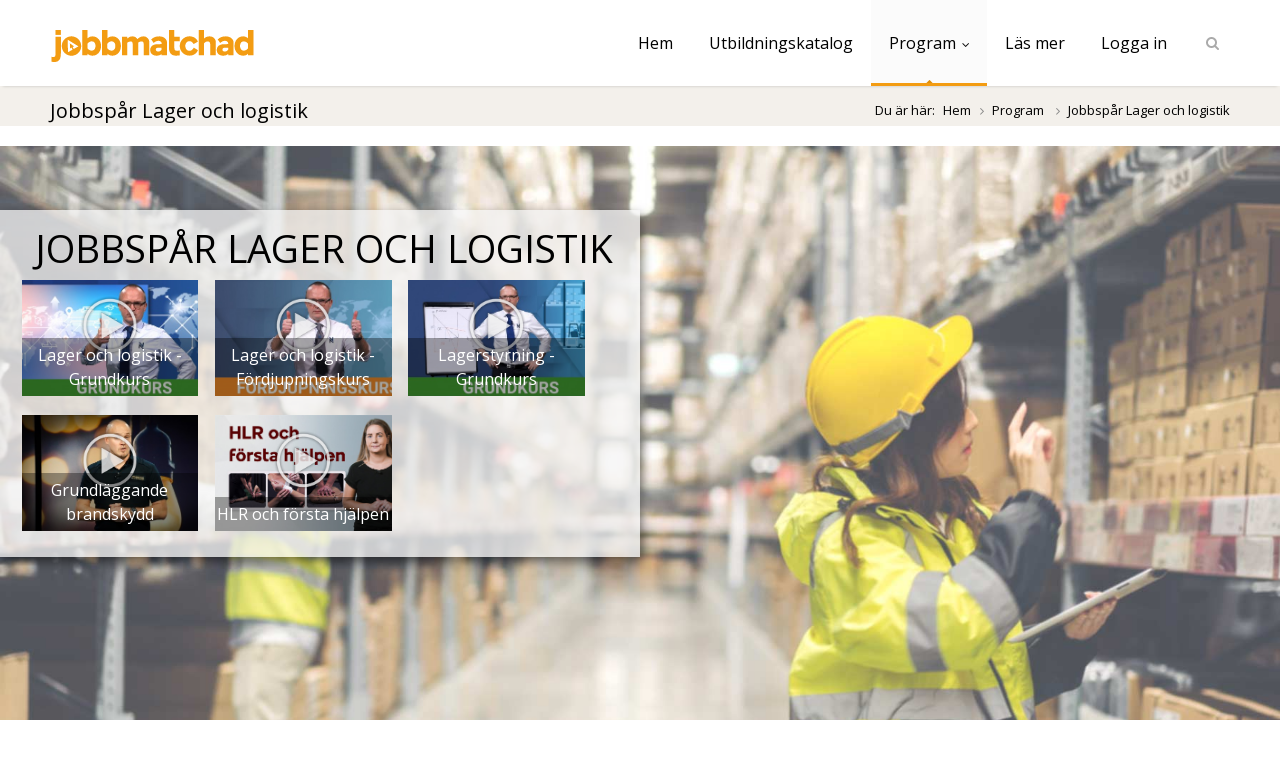

--- FILE ---
content_type: text/html; charset=utf-8
request_url: https://jobbmatchad.se/program/jobbspar-lager-och-logistik
body_size: 13426
content:
<!DOCTYPE html>
<html lang="sv-SE">
<head>
	<!-- Basic Page Needs
	================================================== -->
	<meta charset="utf-8">
	<title>Program - Jobbspår Lager och logistik</title>
	
	<!-- Mobile Specific Metas
	================================================== -->
	<meta name="viewport" content="width=device-width, initial-scale=1, maximum-scale=1">

	<link rel="stylesheet" href="/org/jobbmatchad/css/style.css?version-20251218-160615">


	<link rel="stylesheet" href="/css/exam.css?version-20251218-160615">
	<link rel="stylesheet" href="/org/jobbmatchad/css/base.css?version-20251218-160615">
	<link rel="stylesheet" href="/org/jobbmatchad/css/program.css?version-20251218-160615">
	<link rel="stylesheet" href="/css/login-popup.css?version-20251218-160615">
	<link rel="stylesheet" href="/cookies/lib/cookieconsent.css">
<link href="/dist/diplomavue.css?version-20251218-160615" rel="stylesheet"><link href="/dist/diplomavue.umd.min.js?version-20251218-160615" rel="preload" as="script">

<link rel="shortcut icon" href="/images/?f=favicon.ico">

		<!-- Java Script: JQuery
	================================================== -->
	<script src="/scripts/jquery.min.js"></script>
	<script src="/scripts/jquery.themepunch.plugins.min.js"></script>
	<script src="/scripts/jquery.themepunch.revolution.min.js"></script>
	<script src="/scripts/jquery.themepunch.showbizpro.min.js"></script>
	<script src="/scripts/jquery.easing.min.js"></script>
	<script src="/scripts/jquery.tooltips.min.js"></script>
	<script src="/scripts/jquery.magnific-popup.min.js"></script>
	<script src="/scripts/jquery.superfish.js"></script>
	<script src="/scripts/jquery.flexslider.js"></script>
		<script src="/scripts/jquery.jpanelmenu.js"></script>
	<script src="/scripts/jquery.contact.js"></script>
	<script src="/scripts/jquery.isotope.min.js"></script>
	<script src="/scripts/jquery.matchHeight.js"></script>

	<script src="/cookies/lib/cookieconsent.js"></script>
	<script src="/cookies/lib/cookieconsent-init.js"></script>
	<script src="/scripts/custom.js?version-20251218-160615"></script>

	<script src="/scripts/simpleCart.js"></script>

<script>
  simpleCart.currency({
    code: "SEK" ,
    name: "Svensk krona" ,
    symbol: " kr" ,
    delimiter: " " ,
    decimal: "," ,
    after: true ,
    accuracy: 0
  });

  simpleCart({
    currency: "SEK",
	taxRate: 0.25,
	checkout: {
        type: "SendForm" ,
        url: "/checkout.php" ,

		method: "POST" ,

        success: "success.html" ,

        cancel: "cancel.html" ,
        // an option list of extra name/value pairs that can
        // be sent along with the checkout data
        extra_data: {
          storename: "Diploma Utbildning",
          cartid: "12321321"
        }
    },
	cartColumns: [
		{ attr: "name" , label: "Utbildning" } ,
		{ attr: "price" , label: "Pris", view: 'currency' } ,
		{ attr: "id" , label: "ID" } ,
		{ view: "remove" , label: "Åtgärd", text: "Ta bort" }
	],
	cartStyle: "table"
  });

	</script>

	

	<!--Start of Zopim Live Chat Script-->
	<script type="text/javascript">
	/*
	window.$zopim||(function(d,s){var z=$zopim=function(c){z._.push(c)},$=z.s=
	d.createElement(s),e=d.getElementsByTagName(s)[0];z.set=function(o){z.set.
	_.push(o)};z._=[];z.set._=[];$.async=!0;$.setAttribute("charset","utf-8");
	$.src="//v2.zopim.com/?VBhJHypzoM6rcAvnjlfeMbBNSJyk8BY3";z.t=+new Date;$.
	type="text/javascript";e.parentNode.insertBefore($,e)})(document,"script");
	*/
	</script>
<!--End of Zopim Live Chat Script-->


</head>
<body>
	<!-- Header
================================================== -->

<header id="header" class="dv2">
	<!-- Container -->
	<div class="container">
		<!-- Logo / Mobile Menu -->
		<div class="three columns">
			<div id="mobile-navigation">
				<form method="GET" id="menu-search" action="/utbildningskatalog/">
					<input type="text" name="q" placeholder="Sök utbildning...">
				</form>
				<a href="#menu" class="menu-trigger"><i class="icon-reorder"></i></a>
				<span class="search-trigger"><i class="icon-search"></i></span>	
			</div>
						<div id="logo">
								<a href="/"><span></span></a>
			</div>
		</div>
		<!-- Navigation
		================================================== -->
		<div class="thirteen columns">
			<nav id="navigation" class="menu">
				<ul id="responsive">
					<li class="menu-item"><a href="/account/">Hem</a></li>
		
					<!-- Portal-specific menu -->
						<li class="menu-item"><a href="/utbildning/" >Utbildningskatalog</a></li>


	<li>
		<a href="#" id="current">Program</a>
			<ul>
				
					<li class="dropdown-header">Jobbsökningsfas</li>
					<li><a href="/program/jobbmatchad">Checklista</a></li>
					<li><a href="/program/jobbmatchning">Utbildningar</a></li>
					<li class="dropdown-header">Motiverande föreläsningar</li>
					<li><a href="/program/ork-och-motivation">Ork och motivation</a></li>
					<li><a href="/program/retorik-jobbsokning-och-anstallning">Retorik, jobbsökning och anställning</a></li>
					<li class="dropdown-header">Program</li>
					<li><a href="/program/anstallningsbarhet">Anställningsbarhet</a></li>
					<li><a href="/programkatalog/arbetsmarknadsinsatser">Arbetsmarknadsinsatser</a></li>
					<li><a href="/programkatalog/naringsliv-och-tillvaxt">Näringsliv och tillväxt</a></li>
					<li><a href="/programkatalog/specialistkunskaper">Specialistkunskaper</a></li>
					<li><a href="/programkatalog/yrkesstodjande-program">Yrkesstödjande program</a></li>
					<li><a href="/program/Yrkessvenska">Yrkessvenska</a></li>
							</ul>
	</li>

<li><a href="/org/jobbmatchad/files/jobbmatchad-presentation.pdf" target="_blank">Läs mer</a></li><li><a id="login" href="/login/">Logga in</a></li>
					
					<!-- Search Form -->
					<li class="search-container menu-item">
						<div id="search-form">
							<form method="get" action="/utbildningskatalog/">
								<input name="q" type="text" class="search-text-box" title="Sök utbildning">
							</form>
						</div>
					</li>
				</ul>
			</nav>
		</div>
	</div>
	<!-- Container / End -->
</header>
<!-- Header / End -->
	<dipl-data
		id="diplomadata"
		accessToken="eyJ0eXAiOiJKV1QiLCJhbGciOiJIUzI1NiIsImtpZCI6ImFwMSJ9.eyJzaWQiOjMzNDEyOTYwLCJ1IjpudWxsLCJvdSI6MCwibG9jIjoic3ZfU0UiLCJhdWQiOiJqb2JibWF0Y2hhZC5zZSIsInN1YiI6ImFjY2VzcyIsImlhdCI6MTc2ODk5OTA5NSwiZXhwIjoxNzY4OTk5Mjc1fQ.uvoIWaSusst7pb-rrf2KyUG4C-3ya9D3dKH-kCYfkXM"
	></dipl-data>
	<dipl-app></dipl-app>
<div id="legacycontentcontainer" class="dv2">
		<!-- Content Wrapper / Start -->
	<div id="content-wrapper" class="program">
			<!-- Titlebar
	================================================== -->
	<section id="titlebar">
		<!-- Container -->
		<div class="container" style="position: relative">

			<div class="eight columns">
								<h2>Jobbspår Lager och logistik</h2>
			</div>

			<div class="eight columns">
				<nav id="breadcrumbs">
					<ul>
						<li>Du är här:</li>
						<li><a href="/">Hem</a></li>
													<li>
																	<a href="/program/list.php">
										Program
									</a>
															</li>
												<li>Jobbspår Lager och logistik</li>
					</ul>
				</nav>
			</div>
		</div>
		<!-- Container / End -->
	</section>
		

				
			<div class="program-section" style="background-image: url('/images/program-backgrounds/produktion-och-logistik-pgmbox-bg-05.jpg');">
				<!-- <img class="program-bg" src="/images/program-backgrounds/produktion-och-logistik-pgmbox-bg-05.jpg"> -->
				<div class="colored-box three-cols left" style="top: 8%; background: rgba(245, 245, 245, 0.75);">
					<h2 style="color:black; float: left; width: 100%;">
						Jobbspår Lager och logistik						
					</h2> <!-- Konsekvent standardrubrik -->
					
										<div>
						<a href="/utbildning/?utbildning=708" >
							<div class="edu-box" style="background-image: url('/images/educations/708.jpg');">
								
								<img src="/images/transparent-play-button.png" >
								
								<div class="edu-box-title">
								Lager och logistik - Grundkurs								</div>
							</div>
						</a>
					</div> <!-- Lager och logistik - Grundkurs -  -->
										
										<div>
						<a href="/utbildning/?utbildning=709" >
							<div class="edu-box" style="background-image: url('/images/educations/709.jpg');">
								
								<img src="/images/transparent-play-button.png" >
								
								<div class="edu-box-title">
								Lager och logistik - Fördjupningskurs								</div>
							</div>
						</a>
					</div> <!-- Lager och logistik - Fördjupningskurs -  -->
										
										<div>
						<a href="/utbildning/?utbildning=749" >
							<div class="edu-box" style="background-image: url('/images/educations/749.jpg');">
								
								<img src="/images/transparent-play-button.png" >
								
								<div class="edu-box-title">
								Lagerstyrning - Grundkurs								</div>
							</div>
						</a>
					</div> <!-- Lagerstyrning - Grundkurs -  -->
										
										<div>
						<a href="/utbildning/?utbildning=501" >
							<div class="edu-box" style="background-image: url('/images/educations/501.jpg');">
								
								<img src="/images/transparent-play-button.png" >
								
								<div class="edu-box-title">
								Grundläggande brandskydd								</div>
							</div>
						</a>
					</div> <!-- Grundläggande brandskydd -  -->
										
										<div>
						<a href="/utbildning/?utbildning=1256" >
							<div class="edu-box" style="background-image: url('/images/educations/1256.jpg');">
								
								<img src="/images/transparent-play-button.png" >
								
								<div class="edu-box-title">
								HLR och första hjälpen								</div>
							</div>
						</a>
					</div> <!-- HLR och första hjälpen -  -->
										
				</div>
			</div>

		<br/>
				
			<div class="program-section" style="background-image: url('/images/program-backgrounds/data-och-it-pgmbox-bg-12.jpg');">
				<!-- <img class="program-bg" src="/images/program-backgrounds/data-och-it-pgmbox-bg-12.jpg"> -->
				<div class="colored-box two-cols left" style="top: 8%; background: rgba(245, 245, 245, 0.75);">
					<h2 style="color:black; float: left; width: 100%;">
						Jobbspår Lager och logistik						
					</h2> <!-- Konsekvent standardrubrik -->
					
										<div>
						<a href="/utbildning/?utbildning=560" >
							<div class="edu-box" style="background-image: url('/images/educations/560.jpg');">
								
								<img src="/images/transparent-play-button.png" >
								
								<div class="edu-box-title">
								Teamarbete								</div>
							</div>
						</a>
					</div> <!-- Teamarbete -  -->
										
										<div>
						<a href="/utbildning/?utbildning=1090" >
							<div class="edu-box" style="background-image: url('/images/educations/1090.jpg');">
								
								<img src="/images/transparent-play-button.png" >
								
								<div class="edu-box-title">
								Service när den är som bäst								</div>
							</div>
						</a>
					</div> <!-- Service när den är som bäst -  -->
										
										<div>
						<a href="/utbildning/?utbildning=517" >
							<div class="edu-box" style="background-image: url('/images/educations/517.jpg');">
								
								<img src="/images/transparent-play-button.png" >
								
								<div class="edu-box-title">
								Excel 2016 - Grundkurs								</div>
							</div>
						</a>
					</div> <!-- Excel 2016 - Grundkurs -  -->
										
										<div>
						<a href="/utbildning/?utbildning=541" >
							<div class="edu-box" style="background-image: url('/images/educations/541.jpg');">
								
								<img src="/images/transparent-play-button.png" >
								
								<div class="edu-box-title">
								Word 2016 - Grundkurs								</div>
							</div>
						</a>
					</div> <!-- Word 2016 - Grundkurs -  -->
										
				</div>
			</div>

		<br/>
		
		
		
	</div>
	<!-- Content Wrapper / End -->

	</div><!-- End #legacycontentcontainer -->
<footer class="dv2">
	<div id="footer-transition-image"></div>
	
<div id="footer-bottom">

	<!-- Container -->
	<div class="container">

		<div class="sixteen columns">


							Jobbmatchad är en del av © Diploma Group Sverige AB | Kundtjänst 08-519 42 800 | <a href="mailto:support@jobbmatchad.se">support@jobbmatchad.se</a> | <a href="https://diplomagroup.se" target="_blank">www.diplomagroup.se</a>
			
			

		</div>  <!-- Sixteen columns / End -->
	</div><!-- Container / End -->
</div><!-- footer-bottom end -->

</footer>
<div style="display: none">
				<script type="text/plain" async data-cookiecategory="analytics" src="https://www.googletagmanager.com/gtag/js?id=UA-46493022-1"></script>
			<script type="text/plain" data-cookiecategory="analytics">
			window.dataLayer = window.dataLayer || [];
			function gtag(){dataLayer.push(arguments);}
			gtag('js', new Date());
			
			gtag('config', 'UA-46493022-1' , {"custom_map":{"dimension3":"portal"}});

			gtag('event', 'set_dimensions', {"portal":"jobbmatchad"})			</script>
			

	<script type="text/javascript">
		/* <![CDATA[ */
		var google_conversion_id = 973026209;
		var google_custom_params = window.google_tag_params;
		var google_remarketing_only = true;
		/* ]]> */
	</script>
	<script type="text/javascript" src="//www.googleadservices.com/pagead/conversion.js"></script>
	<noscript>
		<div style="display:inline;">
			<img height="1" width="1" style="border-style:none;" alt="" src="//googleads.g.doubleclick.net/pagead/viewthroughconversion/973026209/?value=0&amp;guid=ON&amp;script=0"/>
		</div>
	</noscript>

<script type="text/javascript" src="/dist/diplomavue.umd.min.js?version-20251218-160615"></script>

</div>



</body>
</html>

--- FILE ---
content_type: text/css
request_url: https://jobbmatchad.se/org/jobbmatchad/css/program.css?version-20251218-160615
body_size: 10596
content:
:root{--color-primary: #f39c12 !important;--color-primary-dark: #df8e0b !important;--color-primary-black: #0f0a01 !important;--color-primary-light: #eebc6b !important;--color-primary-white: #faecd4 !important}@font-face{font-family:Lobster14;src:url("/font/Lobster_1_4.eot");src:url("/font/Lobster_1_4.eot?#iefix") format("embedded-opentype"),url("/font/Lobster_1_4.woff2") format("woff2"),url("/font/Lobster_1_4.woff") format("woff"),url("/font/Lobster_1_4.ttf") format("truetype"),url("/font/Lobster_1_4.svg#$svg-font-name") format("svg");font-weight:normal;font-style:normal}.dv2 .program-section{position:relative;background-size:cover;padding-top:5%;padding-bottom:5%;min-height:800px}.dv2 .program-section.programme-attachments{background:#323232}.dv2 .program-section .colored-box{position:absolute;padding:2% .5% 1% 1.2%;box-shadow:2px 5px 10px rgba(0,0,0,.5);-webkit-box-shadow:2px 5px 10px rgba(0,0,0,.5)}@media screen and (min-width: 992px){.dv2 .program-section .colored-box{width:50%}}@media screen and (min-width: 400px)and (max-width: 991px){.dv2 .program-section .colored-box{width:75%}}@media screen and (max-width: 399px){.dv2 .program-section .colored-box{width:95%}}.dv2 .program-section .colored-box.programme-attachments{background-color:#323232 !important}.dv2 .program-section .colored-box.programme-attachments h2{color:#fff !important}.dv2 .program-section .colored-box.small{width:25%}.dv2 .program-section .colored-box.left{left:0%}.dv2 .program-section .colored-box.left-side{left:5%}.dv2 .program-section .colored-box.center{left:25%}.dv2 .program-section .colored-box.right-side{right:5%}.dv2 .program-section .colored-box.right{right:0%}.dv2 .program-section .colored-box.one-col{width:30%}.dv2 .program-section .colored-box.one-col>div{width:96%}.dv2 .program-section .colored-box.two-cols>div{width:47%}.dv2 .program-section .colored-box.three-cols>div{width:30.6%}.dv2 .program-section .colored-box.full-width{width:90%;left:5%}.dv2 .program-section .colored-box h2{padding:1%;color:#fff;text-align:center;display:block;margin:-2% auto 0px auto;font-size:24px;font-size:4vw;line-height:100%}.dv2 .program-section .colored-box img{width:100%}.dv2 .program-section .colored-box div{display:inline-block;padding:1%;position:relative}.dv2 .program-section .colored-box p{position:absolute;bottom:-4px;vertical-align:bottom;text-align:center;width:94%;color:#fff;font-size:14px;text-shadow:0px 0px 2px rgba(0,0,0,.5)}.dv2 .program-section .colored-box .edu-box{padding:0px;background-size:cover}.dv2 .program-section .colored-box .edu-box IMG{margin-top:5px;margin-bottom:5px}.dv2 .program-section .colored-box .edu-box .ribbon-wrapper-purple{width:131.52186108px;height:131.52186108px;overflow:hidden;position:absolute;top:-5px;left:-5px;padding:0}.dv2 .program-section .colored-box .edu-box .ribbon-purple{font:17px Lobster14;color:#333;text-align:center;text-shadow:rgba(255,255,255,.5) 0px 1px 0px;-webkit-transform:rotate(-45deg);-moz-transform:rotate(-45deg);-ms-transform:rotate(-45deg);-o-transform:rotate(-45deg);position:relative;padding:7px 0;left:-35.69491354px;top:22.30508646px;width:150px;background-color:#ad0bf2;background-color:#ad32e2;color:#fff;-webkit-box-shadow:0px 0px 3px rgba(0,0,0,.3);-moz-box-shadow:0px 0px 3px rgba(0,0,0,.3);box-shadow:0px 0px 3px rgba(0,0,0,.3)}.dv2 .program-section .colored-box .edu-box .ribbon-purple:before,.dv2 .program-section .colored-box .edu-box .ribbon-purple:after{content:"";border-top:5px solid #700b9c;border-top:5px solid #7a1aa2;border-left:5px solid rgba(0,0,0,0);border-right:5px solid rgba(0,0,0,0);position:absolute;bottom:-5px}.dv2 .program-section .colored-box .edu-box .ribbon-purple:before{left:0}.dv2 .program-section .colored-box .edu-box .ribbon-purple:after{right:-1px}.dv2 .program-section .colored-box .edu-box .ribbon-wrapper-green{width:110.30865768px;height:110.30865768px;overflow:hidden;position:absolute;top:-5px;left:-5px;padding:0}.dv2 .program-section .colored-box .edu-box .ribbon-green{font:17px Lobster14;color:#333;text-align:center;text-shadow:rgba(255,255,255,.5) 0px 1px 0px;-webkit-transform:rotate(-45deg);-moz-transform:rotate(-45deg);-ms-transform:rotate(-45deg);-o-transform:rotate(-45deg);position:relative;padding:7px 0;left:-31.30151524px;top:11.69848476px;width:120px;background-color:#b4f20b;background-color:#b3e232;color:#fff;-webkit-box-shadow:0px 0px 3px rgba(0,0,0,.3);-moz-box-shadow:0px 0px 3px rgba(0,0,0,.3);box-shadow:0px 0px 3px rgba(0,0,0,.3)}.dv2 .program-section .colored-box .edu-box .ribbon-green:before,.dv2 .program-section .colored-box .edu-box .ribbon-green:after{content:"";border-top:5px solid #759c0b;border-top:5px solid #7ea21a;border-left:5px solid rgba(0,0,0,0);border-right:5px solid rgba(0,0,0,0);position:absolute;bottom:-5px}.dv2 .program-section .colored-box .edu-box .ribbon-green:before{left:0}.dv2 .program-section .colored-box .edu-box .ribbon-green:after{right:-1px}.dv2 .program-section .colored-box .edu-box .ribbon-wrapper-blue{width:110.30865768px;height:110.30865768px;overflow:hidden;position:absolute;top:-5px;left:-5px;padding:0}.dv2 .program-section .colored-box .edu-box .ribbon-blue{font:17px Lobster14;color:#333;text-align:center;text-shadow:rgba(255,255,255,.5) 0px 1px 0px;-webkit-transform:rotate(-45deg);-moz-transform:rotate(-45deg);-ms-transform:rotate(-45deg);-o-transform:rotate(-45deg);position:relative;padding:7px 0;left:-31.30151524px;top:11.69848476px;width:120px;background-color:#0b58f2;background-color:#326ce2;color:#fff;-webkit-box-shadow:0px 0px 3px rgba(0,0,0,.3);-moz-box-shadow:0px 0px 3px rgba(0,0,0,.3);box-shadow:0px 0px 3px rgba(0,0,0,.3)}.dv2 .program-section .colored-box .edu-box .ribbon-blue:before,.dv2 .program-section .colored-box .edu-box .ribbon-blue:after{content:"";border-top:5px solid #0b3b9c;border-top:5px solid #1a48a2;border-left:5px solid rgba(0,0,0,0);border-right:5px solid rgba(0,0,0,0);position:absolute;bottom:-5px}.dv2 .program-section .colored-box .edu-box .ribbon-blue:before{left:0}.dv2 .program-section .colored-box .edu-box .ribbon-blue:after{right:-1px}.dv2 .program-section .colored-box .edu-box .ribbon-wrapper-cyan{width:110.30865768px;height:110.30865768px;overflow:hidden;position:absolute;top:-5px;left:-5px;padding:0}.dv2 .program-section .colored-box .edu-box .ribbon-cyan{font:17px Lobster14;color:#333;text-align:center;text-shadow:rgba(255,255,255,.5) 0px 1px 0px;-webkit-transform:rotate(-45deg);-moz-transform:rotate(-45deg);-ms-transform:rotate(-45deg);-o-transform:rotate(-45deg);position:relative;padding:7px 0;left:-31.30151524px;top:11.69848476px;width:120px;background-color:#0be6f2;background-color:#32d9e2;color:#fff;-webkit-box-shadow:0px 0px 3px rgba(0,0,0,.3);-moz-box-shadow:0px 0px 3px rgba(0,0,0,.3);box-shadow:0px 0px 3px rgba(0,0,0,.3)}.dv2 .program-section .colored-box .edu-box .ribbon-cyan:before,.dv2 .program-section .colored-box .edu-box .ribbon-cyan:after{content:"";border-top:5px solid #0b949c;border-top:5px solid #1a9ba2;border-left:5px solid rgba(0,0,0,0);border-right:5px solid rgba(0,0,0,0);position:absolute;bottom:-5px}.dv2 .program-section .colored-box .edu-box .ribbon-cyan:before{left:0}.dv2 .program-section .colored-box .edu-box .ribbon-cyan:after{right:-1px}.dv2 .program-section .colored-box .edu-box .ribbon-wrapper-yellow{width:110.30865768px;height:110.30865768px;overflow:hidden;position:absolute;top:-5px;left:-5px;padding:0}.dv2 .program-section .colored-box .edu-box .ribbon-yellow{font:17px Lobster14;color:#333;text-align:center;text-shadow:rgba(255,255,255,.5) 0px 1px 0px;-webkit-transform:rotate(-45deg);-moz-transform:rotate(-45deg);-ms-transform:rotate(-45deg);-o-transform:rotate(-45deg);position:relative;padding:7px 0;left:-31.30151524px;top:11.69848476px;width:120px;background-color:#f2c80b;background-color:#e2c132;color:#fff;-webkit-box-shadow:0px 0px 3px rgba(0,0,0,.3);-moz-box-shadow:0px 0px 3px rgba(0,0,0,.3);box-shadow:0px 0px 3px rgba(0,0,0,.3)}.dv2 .program-section .colored-box .edu-box .ribbon-yellow:before,.dv2 .program-section .colored-box .edu-box .ribbon-yellow:after{content:"";border-top:5px solid #9c810b;border-top:5px solid #a2891a;border-left:5px solid rgba(0,0,0,0);border-right:5px solid rgba(0,0,0,0);position:absolute;bottom:-5px}.dv2 .program-section .colored-box .edu-box .ribbon-yellow:before{left:0}.dv2 .program-section .colored-box .edu-box .ribbon-yellow:after{right:-1px}.dv2 .program-section .colored-box .edu-box .ribbon-wrapper-orange{width:110.30865768px;height:110.30865768px;overflow:hidden;position:absolute;top:-5px;left:-5px;padding:0}.dv2 .program-section .colored-box .edu-box .ribbon-orange{font:17px Lobster14;color:#333;text-align:center;text-shadow:rgba(255,255,255,.5) 0px 1px 0px;-webkit-transform:rotate(-45deg);-moz-transform:rotate(-45deg);-ms-transform:rotate(-45deg);-o-transform:rotate(-45deg);position:relative;padding:7px 0;left:-31.30151524px;top:11.69848476px;width:120px;background-color:#f29d0b;background-color:#e2a132;color:#fff;-webkit-box-shadow:0px 0px 3px rgba(0,0,0,.3);-moz-box-shadow:0px 0px 3px rgba(0,0,0,.3);box-shadow:0px 0px 3px rgba(0,0,0,.3)}.dv2 .program-section .colored-box .edu-box .ribbon-orange:before,.dv2 .program-section .colored-box .edu-box .ribbon-orange:after{content:"";border-top:5px solid #9c670b;border-top:5px solid #a2701a;border-left:5px solid rgba(0,0,0,0);border-right:5px solid rgba(0,0,0,0);position:absolute;bottom:-5px}.dv2 .program-section .colored-box .edu-box .ribbon-orange:before{left:0}.dv2 .program-section .colored-box .edu-box .ribbon-orange:after{right:-1px}.dv2 .program-section .colored-box .edu-box .comming-soon{text-align:center;font-size:32px;position:absolute;top:40%;left:50%;margin-left:-50%;width:100%;color:#fff;text-shadow:-2px 0 #000,0 2px #000,2px 0 #000,0 -2px #000}.dv2 .program-section .colored-box .edu-box .edu-box-title{background-image:url("/images/pixel-black-35.png");background-size:contain;display:block;margin:0px;text-align:center;color:#fff;padding-top:5px;padding-bottom:5px;padding-left:0px;padding-right:0px;font-size:16px;position:absolute;bottom:0;width:100%}.dv2 .program-section .colored-box .edu-box .education-custom-info{color:#fff;padding-left:5px;font-size:12px;position:absolute;background-image:url("/images/pixel-black-35.png");padding-right:5px}.dv2 img.program-bg{width:100%}@media screen and (min-width: 768px){.dv2 .education-programs-list{-webkit-column-count:2;-moz-column-count:2;column-count:2}}.dv2 .education-programs-list div{display:inline-block;break-inside:avoid}.dv2 .education-programs-list div h3{font-size:30px;font-weight:300;margin-top:20px}.dv2 .education-programs-list div p{margin-bottom:3px}
